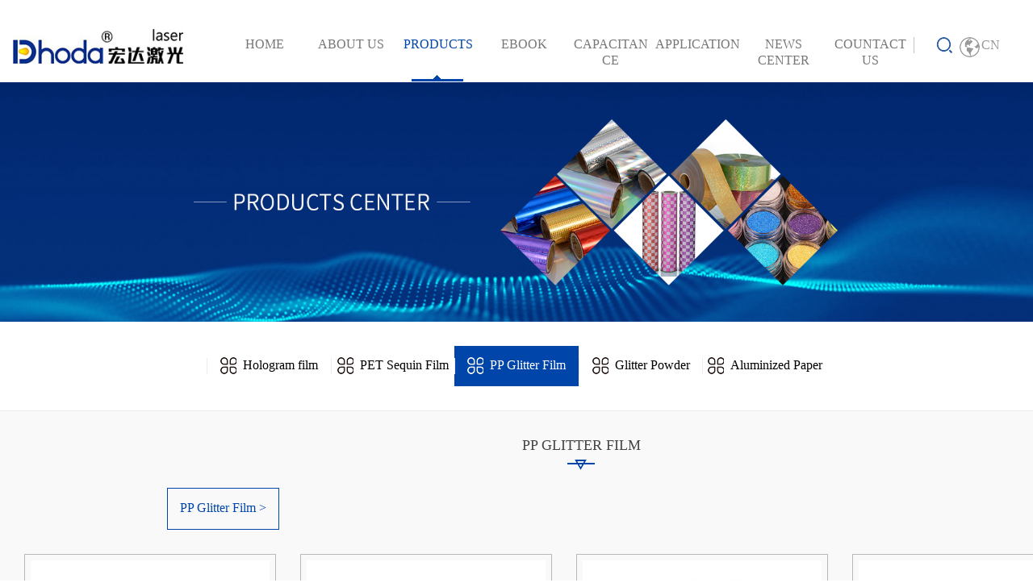

--- FILE ---
content_type: text/html
request_url: http://wz-hongda.com/en/products.asp?classid=2
body_size: 2388
content:

<!DOCTYPE html>
<html>
<head>
<meta http-equiv="content-language" content="zh-CN" />
<meta http-equiv="Content-Type" content="text/html; charset=gb2312" />
<meta http-equiv="X-UA-Compatible" content="IE=Edge,chrome=1">
<meta name="viewport" content="width=device-width,initial-scale=1.0,user-scalable=no" />
<meta name="apple-mobile-web-app-capable" content="yes" />
<meta name="apple-mobile-web-app-status-bar-style" content="black" />
<title>Wenzhou Hongda Laser Picture Co.,Ltd.-PP Glitter Film</title>
<meta name="keywords" content="" />
<meta name="description" content="" />
<link rel="shortcut icon" href="/favicon.ico" />
<link href="/css/swiper.css" rel="stylesheet">
<link href="/css/animate.min.css" rel="stylesheet">
<script src="/js/swiper.min.js"></script>
<link rel="stylesheet" href="/css/bootstrap.min.css">
<link href="/css/style.css" rel="stylesheet">
<link rel="stylesheet" href="/css/font-awesome.css">
<script src="/js/jquery.min.js"></script>
<script src="/js/bootstrap.min.js"></script>
<script type="text/javascript" src="/js/jquery.SuperSlide.2.1.1.js"></script>
<!--[if lt IE 9]>
    <script src="/js/html5shiv.min.js"></script>
    <script src="/js/respond.min.js"></script>
    <![endif]-->

</head>
<body>
<nav class="navbar navbar-default w1920" role="navigation">
    <div class="container-fluid"> 
    <div class="navbar-header">
        <button type="button" class="navbar-toggle" data-toggle="collapse"
                data-target="#example-navbar-collapse">
            <span class="sr-only">切换导航</span>
            <span class="icon-bar"></span>
            <span class="icon-bar"></span>
            <span class="icon-bar"></span>
        </button>
        <a class="navbar-brand" href="/"><img src="/images/logo.jpg"></a>
    </div>
    <div class="collapse navbar-collapse" id="example-navbar-collapse">
        <ul class="nav navbar-nav">
            <li ><a href="/en">HOME</a></li>
            <li ><a href="news_view.asp?Articleid=1">ABOUT US</a></li>
            <li class='active'><a href="products.asp">PRODUCTS</a></li>
            <li ><a href="/ebook">EBOOK</a></li>
            <li ><a href="news_view.asp?Articleid=18">CAPACITAN<br>CE</a></li>
            <li ><a href="products.asp?classid=7">APPLICATION</a></li>
            <li ><a href="news.asp?classid=4">NEWS CENTER</a></li>
            
            <li ><a href="news_view.asp?Articleid=3">COUNTACT US</a></li>
            <li class="noline hidden-xs">
            <div class="dropdown"><span class="line"></span><a href="#" class="l dropdown-toggle noline" data-toggle="dropdown"><img src="/images/search.png"></a>
                <ul class="dropdown-menu">
                        <form action="products.asp" method="post"><input name="keywords" value="" placeholder="输入查询关键词"></form>
                </ul>
                <A href="/" class="r language"><img src="/images/language.png"> <span>CN</span></A>
           </div>
            </li>
        </ul>
    </div>
    </div>
</nav>

<div class="banner"><img src="/images/en-nbanner.jpg" width="100%"></div>

<div class="plist clear">
   <ul>
   
   <li ><a href="products.asp?classid=1"><i>&nbsp;</i>Hologram film</a><span class="line r"></span></li>
   
   <li ><a href="products.asp?classid=4"><i>&nbsp;</i>PET Sequin Film</a><span class="line r"></span></li>
   
   <li class='active'><a href="products.asp?classid=2"><i>&nbsp;</i>PP Glitter Film</a><span class="line r"></span></li>
   
   <li ><a href="products.asp?classid=3"><i>&nbsp;</i>Glitter Powder</a><span class="line r"></span></li>
   
   <li ><a href="products.asp?classid=25"><i>&nbsp;</i>Aluminized Paper</a><span class="line r"></span></li>
   
  
    </ul>
</div>

<div class="ncontentbg clear">
<div class="w1600 ncontent">
<div class="p1">PP Glitter Film</div>
<div class="p3"></div>
<ul>
<li class='active'><a href="products.asp?classid=2">PP Glitter Film ></a></li>
</ul>
 
   <div class="pcontent"><ul>
   
        <li>
        <div class="pimg"><a href="products_view.asp?Photoid=309""><img src="/web1/UploadThumbs/201892821215276476478_s.jpg" alt="PP Glitter Film"></a></div>
        <div class="txt">
        <a href="products_view.asp?Photoid=309">&nbsp;&nbsp;PP Glitter Film</a>
          </div>
        </li>
                 
        <li>
        <div class="pimg"><a href="products_view.asp?Photoid=300""><img src="/web1/UploadThumbs/201892821200254264256_s.jpg" alt="PP Glitter Film"></a></div>
        <div class="txt">
        <a href="products_view.asp?Photoid=300">&nbsp;&nbsp;PP Glitter Film</a>
          </div>
        </li>
                 
        <li>
        <div class="pimg"><a href="products_view.asp?Photoid=301""><img src="/web1/UploadThumbs/201892821200255365357_s.jpg" alt="PP Glitter Film"></a></div>
        <div class="txt">
        <a href="products_view.asp?Photoid=301">&nbsp;&nbsp;PP Glitter Film</a>
          </div>
        </li>
                 
        <li>
        <div class="pimg"><a href="products_view.asp?Photoid=302""><img src="/web1/UploadThumbs/201892821200387587580_s.jpg" alt="PP Glitter Film"></a></div>
        <div class="txt">
        <a href="products_view.asp?Photoid=302">&nbsp;&nbsp;PP Glitter Film</a>
          </div>
        </li>
                 
        <li>
        <div class="pimg"><a href="products_view.asp?Photoid=303""><img src="/web1/UploadThumbs/201892821200410710712_s.jpg" alt="PP Glitter Film"></a></div>
        <div class="txt">
        <a href="products_view.asp?Photoid=303">&nbsp;&nbsp;PP Glitter Film</a>
          </div>
        </li>
                 
        <li>
        <div class="pimg"><a href="products_view.asp?Photoid=304""><img src="/web1/UploadThumbs/201892821200477586570_s.jpg" alt="PP Glitter Film"></a></div>
        <div class="txt">
        <a href="products_view.asp?Photoid=304">&nbsp;&nbsp;PP Glitter Film</a>
          </div>
        </li>
                 
        <li>
        <div class="pimg"><a href="products_view.asp?Photoid=305""><img src="/web1/UploadThumbs/201892821200508618702_s.jpg" alt="PP Glitter Film"></a></div>
        <div class="txt">
        <a href="products_view.asp?Photoid=305">&nbsp;&nbsp;PP Glitter Film</a>
          </div>
        </li>
                 
        <li>
        <div class="pimg"><a href="products_view.asp?Photoid=306""><img src="/web1/UploadThumbs/201892821200665375367_s.jpg" alt="PP Glitter Film"></a></div>
        <div class="txt">
        <a href="products_view.asp?Photoid=306">&nbsp;&nbsp;PP Glitter Film</a>
          </div>
        </li>
                 
   </ul></div>         
 
        <ul class="pages clear" >
            <a>Home</a><a>Previous</a><span class='current'>1</span><a href='/en/products.asp?ClassID=2&SpecialID=0&page=2' >2</a><a href='/en/products.asp?ClassID=2&SpecialID=0&page=3' >3</a><a href='/en/products.asp?ClassID=2&SpecialID=0&page=2'>Next</a><a href='/en/products.asp?ClassID=2&SpecialID=0&page=3'>End Page</a>
         </ul>
                         
</div>
</div>
<div class="footbg clear">
      <div class="foot w1600">
           <div class="col-md-9 col-xs-12">
              <ul>
                <li><a href="news_view.asp?Articleid=1">ABOUT HONGDA</a><p></p></li>
                <li><a href="products.asp">PROCUCT CENTER</a><p></p></li>
                <li><a href="/ebook">PICTURE ALBUM</a><p></p></li>
                <li><a href="news.asp?classid=4">NEWS CENTER</a><p></p></li>
                <li class="hidden-xs"><a href="news_view.asp?Articleid=18">CAPACITAN<br>CE</a><p></p></li>
                <li><a href="products.asp?classid=7">APPLICATION</a><p></p></li>
                <li><a href="news_view.asp?Articleid=3">CONTACT US</a><p></p></li>
              </ul>
              <em style="vertical-align:bottom">&#169; 2018 Wenzhou Hongda Laser Picture Co.,Ltd. All Rights Reserved.</em>
           </div>
           <div class="col-md-2  col-xs-12 r textr"><img src="/images/ewm.png"></div>
      </div>
 </div>
</body>
</html>


--- FILE ---
content_type: text/css
request_url: http://wz-hongda.com/css/style.css
body_size: 5561
content:
@import url("/font/font.css");
body{margin:0 auto;padding:0; font-family:"siyuan","Arial Black";font-size:16px;color:#1a1a1a;} 
*{box-sizing:inherit;text-decoration: none;}
a{color:#999;text-decoration: none;}
.l{float: left}
.r{float: right;}
.c{margin:0 auto}
.textr{text-align: right;}
.color-c{color:#ccc;}
.m20{margin:20px auto 0 auto;}
.clear{clear: both;}
.logo{margin:10px 0;}
.tc{text-align: center}
.cn{display:inline-block; background: url(/images/language.png) no-repeat; background-position:0px;padding:0 8px;text-align: right;}
.navbar-default{background-color: #fff;border-color: #fff;}
.navbar-default .navbar-collapse, .navbar-default .navbar-form{border-color:#fff;}
.navbar-default .navbar-nav a{padding:25px 0;}
.navbar-default .navbar-nav a:hover{color:#0046aa;background-color:#fff;background-image:url(/images/navbg.png)  bottom center no-repeat;}
.navbar-default .navbar-nav>.active>a, .navbar-default .navbar-nav>.active>a:focus, .navbar-default .navbar-nav>.active>a:hover,.navbar-default .navbar-nav>a:hover{color:#0046aa;background-color:transparent;background:url(/images/navbg.png)  bottom center no-repeat;}
.w1920{padding:0 60px;margin:20px 0 0 0;}
.m1920{padding:0;margin:20px 0 0 0;overflow: hidden;}
.w1600{width:1600px;margin:0 auto;}
.navbar-header{width:20%}
.navbar-brand>img{width:90%;}
.navbar-nav{float:right;width:80%;}
.navbar-nav>li{width:11%;text-align: center;}
.navbar-nav>li a{height:30px}
.noline{background:none !important;width:32%;}
.line{float:left;width:1px;height:20px;background:#c3c6c9;margin:25px 20px 25px 0;display: inline-block;}
.dropdown a{background: none;}
.dropdown-menu{margin-top:60px;}
.nav .open>a, .nav .open>a:focus, .nav .open>a:hover{background-color:#fff;}
.language{width:48%;background:none !important;}
.language span{float:right;padding:0 0 0 1%;}
.slides {width:100%; height:790px; overflow:hidden; position:relative;}
.slides a {width:100%; height:auto; overflow:hidden; display:block; position:relative;}
.slides a img {width:100%; height:auto; overflow:hidden; display:block;}
.slidesjs-container{height: 796px !important;overflow: hidden;}
.slidesjs-pagination { position:absolute;right:3%; z-index:998; top:50%; transform:translateY(-50%) }
.slidesjs-pagination li {width:15px; height:15px; line-height:25px; margin:5px 3px; list-style:none;}
.slidesjs-pagination li a {text-align:center; color:#969696; font-size:0px; display:block; -moz-border-radius:50%; -webkit-border-radius:50%; -ms-border-radius:50%; border-radius:50%; height:100%; background-image:url(../images/slide2.png);}
.slidesjs-pagination li a.active,.slidesjs-pagination li a:hover.active {background-image:url(/images/slide1.png)}
.slidesjs-pagination li a:hover { background-image:url(/images/slide1.png)}

.slidesjs-navigation {display:none;}
.slidesjs-navigation .slidesjs-previous {width:35px; height:100px; line-height:100px; font-size:36px; margin-top:-50px; padding-left:0px; position:absolute; top:50%; left:0px; z-index:999;}
.slidesjs-navigation .slidesjs-previous:hover {background:rgba(0,0,0,0.3); -moz-border-top-right-radius:3px; -webkit-border-top-right-radius:3px; -ms-border-top-right-radius:3px; border-top-right-radius:3px; -moz-border-bottom-right-radius:3px; -webkit-border-bottom-right-radius:3px; -ms-border-bottom-right-radius:3px; border-bottom-right-radius:3px;}
.slidesjs-navigation .slidesjs-next {width:35px; height:100px; line-height:100px; font-size:36px; margin-top:-50px; padding-left:10px; position:absolute; top:50%; right:0px; z-index:999;}
.slidesjs-navigation .slidesjs-next:hover {background:rgba(0,0,0,0.3); -moz-border-top-left-radius:3px; -webkit-border-top-left-radius:3px; -ms-border-top-left-radius:3px; border-top-left-radius:3px; -moz-border-bottom-left-radius:3px; -webkit-border-bottom-left-radius:3px; -ms-border-bottom-left-radius:3px; border-bottom-left-radius:3px;}
.slides:hover .slidesjs-navigation {display:block;}
.current{ background:url(/images/slide1.png)}

.indexprobg{width:100%;height:67rem;background:url(/images/indexprobg.jpg) no-repeat;background-size: 100% 100%;}
.indexpro{padding:4% 4.5rem;height:auto; display: block;}
.indexpro p{width:100%;height:60px;display: block;}
.indexpro .line{width:44px;height:4px;background:#111111;}
.indexpro em{font-family:"Arial Black";font-size: 4.5rem;color:#111;height:4.5rem;display: block;}
.indexpro span{font-size: 3rem;color:#111;margin-top:3rem;display: block;}
.indexpro a{color:#111;text-decoration: none;}
.indexproclass{width:100%;padding:0;margin:0 auto;margin-top:20px;overflow: hidden;}
.picBtnTop{ width:100%; position:relative;  zoom:1;   }
.picBtnTop .hd{ width:98px; position:absolute; margin-left:-38px;bottom:0;z-index:9999;overflow:hidden; }
.picBtnTop .hd ul{margin-bottom:0px !important;}
.picBtnTop .hd ul li{ width:58px;text-align:center; padding:5px 0 0 0;list-style: none; overflow:hidden;  }
.picBtnTop .hd ul li img{ width:auto; height:60px; cursor:pointer; vertical-align:bottom;opacity: 0.6; }
.picBtnTop .hd ul li.on img{ opacity: 1; }
.picBtnTop .bd{ width:95%;  height:95%;margin-left:9%;position:relative;padding:0;  }
.picBtnTop .bd ul{margin:0 auto;padding:0;top:0;}
.picBtnTop .bd li{height:100%;width: 100%;vertical-align:bottom;margin-bottom:0px;list-style: none;}
.picBtnTop .bd li .pic{ position:relative; z-index:0;  }
.picBtnTop .bd li img{ vertical-align:bottom;width:auto;height:auto;max-width: 100%;max-height: 100%; }
.picBtnTop .swiper-wrapper1{padding:0;margin:0 auto;width:98px;}

.indexright{margin-left:4rem;margin-top:16rem;}
.indexright strong{font-size:2.38rem;color:#111;margin-bottom:20px; }
.indexright em{font-size: 2.2rem;color:#111;font-family: "arial";text-transform: uppercase;display: block;margin:1rem 0;}
.indexright p{font-size: 1.5rem;color:#111;}
.indexpro .swiper-button-prev, .swiper-button-next{width:140px;height:50px;background-size:100% 100%;top:80%;}
.indexpro .swiper-button-prev, .swiper-container-rtl .swiper-button-next{background-image:url(/images/left.png);left:65%;} 
.indexpro .swiper-button-next, .swiper-container-rtl .swiper-button-prev{background-image:url(/images/right.png);right:14.6%;} 
.indexpro .swiper-container{height:46rem;}
.gushi{margin:4rem auto;padding:0;overflow: hidden;}
.gushileft{width:61%;}
.gushiright{width:39%;}
.indexnewsbg{width:100%;background:url(/images/indexnewsbg.jpg) no-repeat;height:477px;padding:3% 0 0 0;text-align: center}
.indexnewsbg em{font-family: "Arial Black";font-size: 5.5rem;color:#fff;}
.indexnewsbg p{font-size: 3rem;color:#fff;}
.indexnews{margin:30px auto 0 auto;text-align: center;height:350px;color:#fff; font-size:2rem;position: relative;overflow: hidden;}
.indexnews .swiper-button-prev, .indexnews .swiper-button-next{top:30%;width:27px;height:44px;}
.indexnews .swiper-button-prev, .swiper-container-rtl .swiper-button-next{background-image:url(/images/newleft.png);} 
.indexnews .swiper-button-next, .swiper-container-rtl .swiper-button-prev{background-image:url(/images/newright.png);} 
.indexnews em{width:15px;height:30px;background:#fff;font-size:1.5rem;}
.indexnews span{padding:0 10px;}
.indexnews p{width:70%;font-size:1.6rem;line-height:40px;margin-top:3rem; word-break: break-all;padding:0 15%;}
.indexnews .more{margin:4rem auto 0 auto;width:20rem;height:6rem;line-height:6rem;background:#0046aa;text-transform: uppercase;}
.indexnews .more a{color:#fff;text-decoration: none;font-family: "Arial bold";font-size:1.3rem;}
.footbg{background:#1a1a1a;width:100%;height:397px;color:#fff;overflow: hidden;}
.foot{padding:5% 0;}
.foot ul{list-style: none;margin:0 auto;padding:0;border-bottom:1px solid #666;height:8rem;}
.foot ul li{float:left;width:14%;text-align: left;}
.foot ul li a{text-decoration: none;color:#fff;}
.foot ul li p{font-family: Arial;opacity: 0.3;text-transform: uppercase;font-size: 1.2rem;word-break: break-all;}
.foot em{font-style: normal;color:#fff;opacity: 0.3;margin-top:6rem; display: block;}
.videosubmit{width: 625px;height:490px;background:url("/images/video.jpg") no-repeat;position: absolute; background-size:100%;z-index: 9999;margin-top:-495px;outline: none;border:none;}
video{height:490px;}
.banner{width:100%;}
.nlist{margin:2rem auto;padding:0;overflow: hidden;}
.nlist .active{background:#0046aa;overflow: hidden;}
.nlist .active i{background:url(/images/ico7.png) no-repeat; background-position: -0 -26px;}
.nlist .active a{text-decoration: none;color:#fff;}
.nlist .line{width:1px;height:20px;margin:15px auto;background:#ececec;}
.nlist ul{width:60%;list-style: none;padding:0;margin:0 auto;}
.nlist ul li:nth-child(1){width: 5%}
.nlist ul li:nth-child(1):hover{background:none;}
.nlist li{float:left;width:20%;text-align:center;height:50px;line-height:50px;margin:1rem auto;}
.nlist li i{background:url(/images/ico7.png) no-repeat;padding:2px 8px;margin-right:8px;}
.nlist li a{color:#000;text-decoration:none;}
.nlist li:hover{background:#0046aa;}
.nlist li:hover a{color:#fff;}
.nlist li:hover i{background:url(/images/ico7.png) no-repeat; background-position: 0 -26px;}
.nlist li:nth-child(3) i{background:url(/images/ico7.png) no-repeat;padding:1px 11px;background-position: -22px 0;}
.nlist li:nth-child(3):hover i,.nlist .active:nth-child(3) i{background:url(/images/ico7.png) no-repeat; padding:1px 11px;background-position: -22px -26px;}
.nlist li:nth-child(4) i{background:url(/images/ico7.png) no-repeat;  padding:1px 14px;background-position: -46px 0px;}
.nlist li:nth-child(4):hover i,.nlist .active:nth-child(4) i{background:url(/images/ico7.png) no-repeat; background-position: -46px -26px;}
.nlist li:nth-child(5) i{background:url(/images/ico7.png) no-repeat; padding:1px 12px;background-position: -74px 0px;}
.nlist li:nth-child(5):hover i,.nlist .active:nth-child(5) i{background:url(/images/ico7.png) no-repeat; background-position: -74px -26px;}
.ncontentbg{width:100%;background:#f9f9f9;margin:0 auto 0 auto;padding:0;overflow:hidden;border-top:1px solid #ececec;}
.ncontent{margin-top:3rem;overflow: hidden;}
.ncontent img{width: auto;height:auto;max-width: 100%;max-height: 100%;}
.ncontent .p1{font-style: normal;font-size:1.8rem;font-family: Arial bold;color:#444;text-align: center;text-transform: uppercase;height:30px;overflow: hidden}
.ncontent .p2{font-size:2.5rem;color:#333; text-align: center;height:50px;}
.ncontent .p3{background:url(/images/ico2.png)  top center no-repeat;height:25px;}
.ncontent ul{width:74%;padding:0;margin:0 auto;list-style: none;overflow: hidden;}
.ncontent ul li{float:left;margin-left:20px;margin-top:10px;height:30px;line-height: 30px;padding:10px 15px;border:1px solid #ececec;text-align: center;}
.ncontent ul li a{text-decoration: none;}
.ncontent ul li:hover,.ncontent .active{border:1px solid #0046aa;}
.ncontent ul li:hover a,.ncontent .active a{color: #0046aa}
.ncontent .cor{height:30px;line-height: 30px;color:#666;}
.newslist blockquote{border-left:none;}
.newslist ul{width:100%;padding:0;margin:0 auto;list-style: none;}
.newslist ul li,.newslist ul li:hover{border:none;float:none;clear: both;}
.newslist .pline{border-bottom:1px dotted #969696;height:auto;}
.pcontent {width:100%;padding:0;margin:20px auto;overflow: hidden;}
.pcontent ul{width:100%;list-style: none;padding:0;margin:0 auto;}
.pcontent ul li{float:left;width:340px;height:314px;margin-bottom:20px;padding:0;border:1px solid #b9b9b9 ;}
.pcontent ul li:hover{border:1px solid #0046aa ;overflow: hidden;}
.pcontent .pimg{height:240px;width:326px;padding:7px;overflow: hidden;}
.pcontent .pimg img{width:100%;}
.pcontent .txt{height:60px;line-height: 60px;color:#666;}
.pcontent .txt a{width: 100%;height: 100%;display: block;background:#ededed url(/images/ico3.png) right center no-repeat;background-position-x: 90%;}
.pcontent ul li:hover .txt a{color:#fff;padding:0 10px;background: #0046aa url(/images/ico4.png) right center no-repeat;background-position-x: 90%;}
.plist{margin:2rem auto;padding:0;overflow: hidden;}
.plist .active{background:#0046aa;overflow: hidden;}
.plist .active i{background:url(/images/ico1.png) no-repeat;}
.plist .active a{text-decoration: none;color:#fff;}
.plist .line{width:1px;height:20px;margin:15px auto;background:#ececec;}
.plist ul{width:60%;list-style: none;padding:0;margin:0 auto;}
/*.plist ul li:nth-child(1){width: 5%}
.plist ul li:nth-child(1):hover{background:none;}*/
.plist li{float:left;width:20%;text-align:center;height:50px;line-height:50px;margin:1rem auto;display: block}
.plist li i{background:url(/images/ico.png) no-repeat;padding:2px 8px;margin-right:8px;}
.plist li a{color:#000;text-decoration:none;}
.plist li:hover{background:#0046aa;}
.plist li:hover a{color:#fff;}
.plist li:hover i{background:url(/images/ico1.png) no-repeat;}
/*��ҳ*/
.pages {width: 100%; text-align:center; padding:20px 0 !important;height:40px; }
.pages span, .pages a, .pages .current { font-size: 12px; font-family: Arial, Helvetica,  sans-serif; margin: 0 2px;color:#555; }
.pages span font { color: #fff; font-size: 12px; }
.pages a, .pages .current { border: 1px solid #dddddd; background: #fff; padding:8px 12px; text-decoration: none;color:#555; }
.pages span { padding-right: 10px }
.pages .current, .pages a:hover { background: #000000; color: #fff; }
.content {width:100%;padding:0;margin:20px auto;overflow: hidden;}
.content em{color:#444;font-size: 30px;font-style: normal;height:80px;display: block;border-bottom:1px solid #ececec;}
.content p{width:45%;color:#666;line-height:30px;padding:30px 10px;border-bottom:1px solid #ececec;overflow: hidden;}
.content span{color:#666;}
.detal{margin:0 15px;padding:40px 0;border-top:1px solid #ececec;color:#666;line-height: 30px;}
.tab{width:150px;height:60px;line-height: 60px;color:#fff;background: #0046aa;text-align: center;margin-left:15px;}
.bdsharebuttonbox{width:100%;padding-left:220px;}
.bdsharebuttonbox a{padding:0 15px;}
.bdsharebuttonbox .bds_weixin{background:url(/images/share1.png);background-position:256px 0 !important;}
.bdsharebuttonbox .bds_sqq{background:url(/images/share1.png);background-position:208px 0 !important;}
#play{width:100%;position:relative;overflow:hidden;}
#play ul li{width:100%;height:100%;margin-left:0;padding:0;border:none; }
#play .change_a{width:50%;height:100%;position:absolute;top:0;z-index:1;cursor:pointer;display:block;overflow:hidden;background:url(about:blank);}
#play .prev_a{left:0;}
#play .next_a{right:0}
#play .change_a span{width:24px;height:43px;display:block;position:absolute;top:50%;margin-top:-21px;display:none}
#play .prev_a span{background:url(/images/s_gallery_2012110702.png) no-repeat 0px -50px;left:0;}
#play .next_a span{background:url(/images/s_gallery_2012110702.png) no-repeat -30px -50px;right:0;}
#play .img_ul{position:relative;z-index:1;height:auto;margin-left:0;padding:0;width: 100%;border:none;}
.img_hd {width:100%;overflow:hidden;height:66px;padding:2px 0;margin-top:15px;margin:5px auto;position:relative;}
.img_hd ul{position:absolute;z-index:1}
.img_hd ul li{float:left;width:80px;height:60px;border:1px solid #eee;cursor:pointer;margin:0 3px 0 1px;overflow:hidden;*display:inline;padding:1px;text-align:center}
.img_hd ul li img{height:60px;}
.img_hd ul li.on{border-color:rgba(84,84,84,0.2);}
.img_hd .bottom_a{background:url(/images/s_gallery_2012110702.png) no-repeat;width:22px;height:22px;position:absolute;display:block;top:50%;margin-top:-11px;cursor:pointer;z-index:10}
.img_hd .prev_a{background-position:0 -24px;left:5px;}
.img_hd .next_a{background-position:-30px -24px;right:5px;}
@media screen and (max-width: 1440px) {
  .w1920{padding:0 0;}
  .w1600{width:1440px;}
  .slides,.slidesjs-container{height:589px;}
  .picBtnTop .bd{margin-left:12%;}
  .picBtnTop .hd{margin-left:-35px;}
  .indexprobg{height:55rem;}
  .indexpro .swiper-button-prev, .swiper-container-rtl .swiper-button-next{background-image:url(/images/left.png);left:67.6%;} 
.indexpro .swiper-button-next, .swiper-container-rtl .swiper-button-prev{background-image:url(/images/right.png);right:5%;} 
.indexright{margin-top:3rem;}
.picBtnTop{margin-left:-20px;}
.videosubmit{width: 533px;height: 438px;margin-top:-445px;background-size: inherit}
.gushi{margin:4rem auto;width:1440px;overflow: hidden;}
video{height: 441px;}
.indexnews{width:1340px;}
.ncontent{margin:3rem auto;}
.pcontent ul {margin:0 auto;}
.pcontent ul li{width:310px;margin-left: 30px;}
.pcontent .pimg{height:240px;width:296px;padding:7px;overflow: hidden;}
.nlist{margin:1rem auto;}
.textr{text-align: center}
}
@media screen and (max-width: 768px) {
  body{font-size: 14px;}
  .w1920{width: 100%;margin:0 auto;padding:0;}
  .w1600{width:100%;}
  .slides,.slidesjs-container{height:171px;}
  .navbar-header{width:auto}
  .navbar-brand{width:70%}
  .navbar-brand>img{width:70%}
  .navbar-nav{width:100%;clear: both;margin:0 auto;}
  .navbar-nav>li{width:100%;text-align: left;}
  .navbar-default .navbar-nav>.active>a, .navbar-default .navbar-nav>.active>a:focus, .navbar-default .navbar-nav>.active>a:hover, .navbar-default .navbar-nav>a:hover{background-color:#c3c6c9;background-image:none;}
  .navbar-nav li:hover{background:#c3c6c9}
  .navbar-default .navbar-nav a{padding:5px 0;}
  .indexpro{padding:4% 0;}
  .indexpro .swiper-button-prev, .swiper-button-next{width:80px;height:30px;background-size:100% 100%;top:65%;}
  .indexpro .swiper-button-prev, .swiper-container-rtl .swiper-button-next{background-image:url(/images/left.png);left:52%;} 
.indexpro .swiper-button-next, .swiper-container-rtl .swiper-button-prev{background-image:url(/images/right.png);right:9%;} 
.picBtnTop{margin-left:-20px;overflow: hidden;}
.indexproclass{margin-left:-13px;}
.indexright{margin-top:6rem;margin-left:0;}
.picBtnTop .hd ul li{width:40px;}
.picBtnTop .hd ul li.on img,.picBtnTop .hd ul li img{height:40px;}
.videosubmit{width:97%;margin-top:-287px;height:280px;overflow: hidden;    background-size: 100%;display: block;}
video{height:280px;}
.m1920{overflow: visible;}
.gushi{width:100%}
  .gushileft{width:100%;}
  .gushiright{width: 100%;}
  .indexnews p{height:90px;font-size:1rem;line-height:30px;margin-top:1.5rem;overflow: hidden;}
  .foot ul{height:8.7rem;}
  .foot ul li{width:16%;}
  .foot em{margin-top:3rem;}
  .textr{text-align: center;margin-top:1rem;}
  .nlist ul{width:100%;}
  .nlist ul li:nth-child(1){width:0%}
  .nlist ul li{width:49%;}
  .plist ul{width:100%;}
  /*.plist ul li:nth-child(1){width:auto}*/
  .plist ul li{width:49%;}
  .ncontent{width: 95%;}
  .ncontent ul{width:100%;}
  .ncontent ul li{margin:10px 5px;}
  .pcontent ul li{width:96%;}
  .pcontent .pimg{height:240px;width:96%;}
  #play,.img_hd{margin:0 -15px;}
  .content em{line-height:80px;}
  .content p{width:94%}
  .bdsharebuttonbox {padding-left:0;}
  .col-xs-9{margin:-20px;}
  .col-xs-3{margin:0 -20px;}
  .content em{font-size:24px;}
   .detal table tbody tr{ table-layout:fixed;}
  .detal table tbody tr td{width:640px;word-wrap:break-word;}
  .detal img{width:auto;height:auto;max-height:100%;max-width: 100%;}
}
@media screen and (max-width: 375px) {
  .slides,.slidesjs-container{height:155px;}
}
@media screen and (max-width: 323px) {
  .slides,.slidesjs-container{height:132px;}
}

--- FILE ---
content_type: text/css
request_url: http://wz-hongda.com/font/font.css
body_size: 290
content:
@charset "UTF-8";

@font-face {
  font-family: "siyuan";
  src: url("SourceHanSans-Regular.woff2") format("woff2"),
       url("SourceHanSans-Regular.woff") format("woff"),
       url("SourceHanSans-Regular.ttf") format("truetype"),
       url("SourceHanSans-Regular.eot") format("embedded-opentype"),
       url("SourceHanSans-Regular.svg") format("svg");
  font-weight: normal;
  font-style: normal;
}